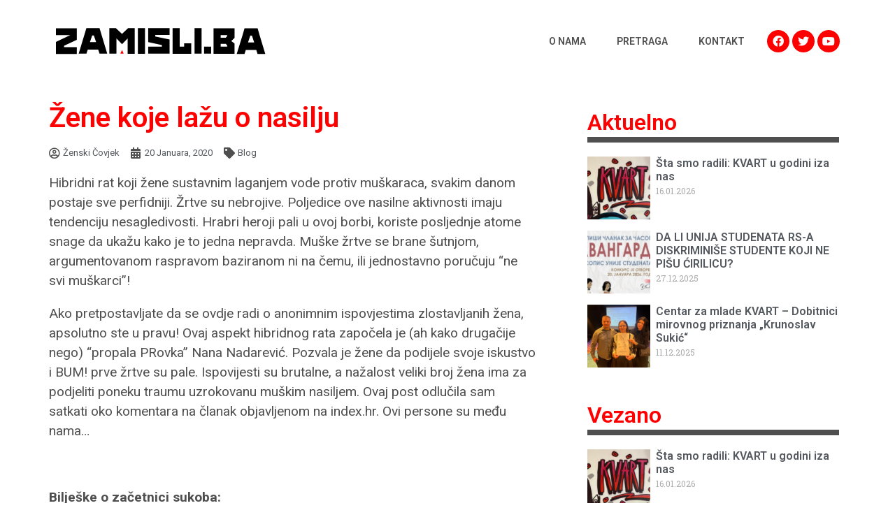

--- FILE ---
content_type: text/html; charset=UTF-8
request_url: https://zamisli.ba/zene-koje-lazu-o-nasilju/
body_size: 18981
content:
<!doctype html>
<html lang="bs-BA">
<head>
	<meta charset="UTF-8">
	<meta name="viewport" content="width=device-width, initial-scale=1">
	<link rel="profile" href="https://gmpg.org/xfn/11">
	<meta name='robots' content='index, follow, max-image-preview:large, max-snippet:-1, max-video-preview:-1' />

	<!-- This site is optimized with the Yoast SEO plugin v21.9.1 - https://yoast.com/wordpress/plugins/seo/ -->
	<title>Žene koje lažu o nasilju - zamisli.ba</title><link rel="preload" as="style" href="https://fonts.googleapis.com/css?family=Roboto%3A100%2C100italic%2C200%2C200italic%2C300%2C300italic%2C400%2C400italic%2C500%2C500italic%2C600%2C600italic%2C700%2C700italic%2C800%2C800italic%2C900%2C900italic%7CRoboto%20Slab%3A100%2C100italic%2C200%2C200italic%2C300%2C300italic%2C400%2C400italic%2C500%2C500italic%2C600%2C600italic%2C700%2C700italic%2C800%2C800italic%2C900%2C900italic&#038;display=swap" /><link rel="stylesheet" href="https://fonts.googleapis.com/css?family=Roboto%3A100%2C100italic%2C200%2C200italic%2C300%2C300italic%2C400%2C400italic%2C500%2C500italic%2C600%2C600italic%2C700%2C700italic%2C800%2C800italic%2C900%2C900italic%7CRoboto%20Slab%3A100%2C100italic%2C200%2C200italic%2C300%2C300italic%2C400%2C400italic%2C500%2C500italic%2C600%2C600italic%2C700%2C700italic%2C800%2C800italic%2C900%2C900italic&#038;display=swap" media="print" onload="this.media='all'" /><noscript><link rel="stylesheet" href="https://fonts.googleapis.com/css?family=Roboto%3A100%2C100italic%2C200%2C200italic%2C300%2C300italic%2C400%2C400italic%2C500%2C500italic%2C600%2C600italic%2C700%2C700italic%2C800%2C800italic%2C900%2C900italic%7CRoboto%20Slab%3A100%2C100italic%2C200%2C200italic%2C300%2C300italic%2C400%2C400italic%2C500%2C500italic%2C600%2C600italic%2C700%2C700italic%2C800%2C800italic%2C900%2C900italic&#038;display=swap" /></noscript>
	<link rel="canonical" href="https://zamisli.ba/zene-koje-lazu-o-nasilju/" />
	<meta property="og:locale" content="bs_BA" />
	<meta property="og:type" content="article" />
	<meta property="og:title" content="Žene koje lažu o nasilju - zamisli.ba" />
	<meta property="og:description" content="Hibridni rat koji žene sustavnim laganjem vode protiv muškaraca, svakim danom postaje sve perfidniji. Žrtve su nebrojive. Poljedice ove nasilne aktivnosti imaju tendenciju nesagledivosti. Hrabri heroji pali u ovoj borbi, koriste posljednje atome snage da ukažu kako je to jedna nepravda. Muške žrtve se brane šutnjom, argumentovanom raspravom baziranom ni na čemu, ili jednostavno poručuju [&hellip;]" />
	<meta property="og:url" content="https://zamisli.ba/zene-koje-lazu-o-nasilju/" />
	<meta property="og:site_name" content="zamisli.ba" />
	<meta property="article:published_time" content="2020-01-20T16:04:30+00:00" />
	<meta property="article:modified_time" content="2020-01-20T16:06:09+00:00" />
	<meta property="og:image" content="https://zamisli.ba/app/uploads/2020/01/800px-japanese_womens_magazine_mademoiselle_vol-1_january_1960.jpg" />
	<meta property="og:image:width" content="800" />
	<meta property="og:image:height" content="1154" />
	<meta property="og:image:type" content="image/jpeg" />
	<meta name="author" content="zamisli.ba" />
	<meta name="twitter:card" content="summary_large_image" />
	<script type="application/ld+json" class="yoast-schema-graph">{"@context":"https://schema.org","@graph":[{"@type":"Article","@id":"https://zamisli.ba/zene-koje-lazu-o-nasilju/#article","isPartOf":{"@id":"https://zamisli.ba/zene-koje-lazu-o-nasilju/"},"author":{"name":"zamisli.ba","@id":"https://zamisli.ba/#/schema/person/5b9b9ef2a1269f369cf84ca7abd1de32"},"headline":"Žene koje lažu o nasilju","datePublished":"2020-01-20T16:04:30+00:00","dateModified":"2020-01-20T16:06:09+00:00","mainEntityOfPage":{"@id":"https://zamisli.ba/zene-koje-lazu-o-nasilju/"},"wordCount":526,"commentCount":0,"publisher":{"@id":"https://zamisli.ba/#organization"},"image":{"@id":"https://zamisli.ba/zene-koje-lazu-o-nasilju/#primaryimage"},"thumbnailUrl":"https://zamisli.ba/app/uploads/2020/01/800px-japanese_womens_magazine_mademoiselle_vol-1_january_1960.jpg","articleSection":["Blog"],"inLanguage":"bs-BA","potentialAction":[{"@type":"CommentAction","name":"Comment","target":["https://zamisli.ba/zene-koje-lazu-o-nasilju/#respond"]}]},{"@type":"WebPage","@id":"https://zamisli.ba/zene-koje-lazu-o-nasilju/","url":"https://zamisli.ba/zene-koje-lazu-o-nasilju/","name":"Žene koje lažu o nasilju - zamisli.ba","isPartOf":{"@id":"https://zamisli.ba/#website"},"primaryImageOfPage":{"@id":"https://zamisli.ba/zene-koje-lazu-o-nasilju/#primaryimage"},"image":{"@id":"https://zamisli.ba/zene-koje-lazu-o-nasilju/#primaryimage"},"thumbnailUrl":"https://zamisli.ba/app/uploads/2020/01/800px-japanese_womens_magazine_mademoiselle_vol-1_january_1960.jpg","datePublished":"2020-01-20T16:04:30+00:00","dateModified":"2020-01-20T16:06:09+00:00","breadcrumb":{"@id":"https://zamisli.ba/zene-koje-lazu-o-nasilju/#breadcrumb"},"inLanguage":"bs-BA","potentialAction":[{"@type":"ReadAction","target":["https://zamisli.ba/zene-koje-lazu-o-nasilju/"]}]},{"@type":"ImageObject","inLanguage":"bs-BA","@id":"https://zamisli.ba/zene-koje-lazu-o-nasilju/#primaryimage","url":"https://zamisli.ba/app/uploads/2020/01/800px-japanese_womens_magazine_mademoiselle_vol-1_january_1960.jpg","contentUrl":"https://zamisli.ba/app/uploads/2020/01/800px-japanese_womens_magazine_mademoiselle_vol-1_january_1960.jpg","width":800,"height":1154},{"@type":"BreadcrumbList","@id":"https://zamisli.ba/zene-koje-lazu-o-nasilju/#breadcrumb","itemListElement":[{"@type":"ListItem","position":1,"name":"Home","item":"https://zamisli.ba/"},{"@type":"ListItem","position":2,"name":"Žene koje lažu o nasilju"}]},{"@type":"WebSite","@id":"https://zamisli.ba/#website","url":"https://zamisli.ba/","name":"zamisli.ba","description":"","publisher":{"@id":"https://zamisli.ba/#organization"},"potentialAction":[{"@type":"SearchAction","target":{"@type":"EntryPoint","urlTemplate":"https://zamisli.ba/?s={search_term_string}"},"query-input":"required name=search_term_string"}],"inLanguage":"bs-BA"},{"@type":"Organization","@id":"https://zamisli.ba/#organization","name":"zamisli.ba","url":"https://zamisli.ba/","logo":{"@type":"ImageObject","inLanguage":"bs-BA","@id":"https://zamisli.ba/#/schema/logo/image/","url":"https://zamisli.ba/app/uploads/2022/10/logo.svg","contentUrl":"https://zamisli.ba/app/uploads/2022/10/logo.svg","width":557,"height":68,"caption":"zamisli.ba"},"image":{"@id":"https://zamisli.ba/#/schema/logo/image/"}},{"@type":"Person","@id":"https://zamisli.ba/#/schema/person/5b9b9ef2a1269f369cf84ca7abd1de32","name":"zamisli.ba","image":{"@type":"ImageObject","inLanguage":"bs-BA","@id":"https://zamisli.ba/#/schema/person/image/","url":"https://secure.gravatar.com/avatar/fc406629446cce49d32226da1b586506?s=96&d=mm&r=g","contentUrl":"https://secure.gravatar.com/avatar/fc406629446cce49d32226da1b586506?s=96&d=mm&r=g","caption":"zamisli.ba"},"url":"https://zamisli.ba/author/zamisli-ba/"}]}</script>
	<!-- / Yoast SEO plugin. -->


<link href='https://fonts.gstatic.com' crossorigin rel='preconnect' />
<link rel="alternate" type="application/rss+xml" title="zamisli.ba &raquo; novosti" href="https://zamisli.ba/feed/" />
<link rel="alternate" type="application/rss+xml" title="zamisli.ba &raquo;  novosti o komentarima" href="https://zamisli.ba/comments/feed/" />
<link rel="alternate" type="application/rss+xml" title="zamisli.ba &raquo; Žene koje lažu o nasilju novosti o komentarima" href="https://zamisli.ba/zene-koje-lazu-o-nasilju/feed/" />
		<!-- This site uses the Google Analytics by MonsterInsights plugin v8.23.1 - Using Analytics tracking - https://www.monsterinsights.com/ -->
							<script src="//www.googletagmanager.com/gtag/js?id=G-R7XGNT6F7G"  data-cfasync="false" data-wpfc-render="false" async></script>
			<script data-cfasync="false" data-wpfc-render="false">
				var mi_version = '8.23.1';
				var mi_track_user = true;
				var mi_no_track_reason = '';
				
								var disableStrs = [
										'ga-disable-G-R7XGNT6F7G',
									];

				/* Function to detect opted out users */
				function __gtagTrackerIsOptedOut() {
					for (var index = 0; index < disableStrs.length; index++) {
						if (document.cookie.indexOf(disableStrs[index] + '=true') > -1) {
							return true;
						}
					}

					return false;
				}

				/* Disable tracking if the opt-out cookie exists. */
				if (__gtagTrackerIsOptedOut()) {
					for (var index = 0; index < disableStrs.length; index++) {
						window[disableStrs[index]] = true;
					}
				}

				/* Opt-out function */
				function __gtagTrackerOptout() {
					for (var index = 0; index < disableStrs.length; index++) {
						document.cookie = disableStrs[index] + '=true; expires=Thu, 31 Dec 2099 23:59:59 UTC; path=/';
						window[disableStrs[index]] = true;
					}
				}

				if ('undefined' === typeof gaOptout) {
					function gaOptout() {
						__gtagTrackerOptout();
					}
				}
								window.dataLayer = window.dataLayer || [];

				window.MonsterInsightsDualTracker = {
					helpers: {},
					trackers: {},
				};
				if (mi_track_user) {
					function __gtagDataLayer() {
						dataLayer.push(arguments);
					}

					function __gtagTracker(type, name, parameters) {
						if (!parameters) {
							parameters = {};
						}

						if (parameters.send_to) {
							__gtagDataLayer.apply(null, arguments);
							return;
						}

						if (type === 'event') {
														parameters.send_to = monsterinsights_frontend.v4_id;
							var hookName = name;
							if (typeof parameters['event_category'] !== 'undefined') {
								hookName = parameters['event_category'] + ':' + name;
							}

							if (typeof MonsterInsightsDualTracker.trackers[hookName] !== 'undefined') {
								MonsterInsightsDualTracker.trackers[hookName](parameters);
							} else {
								__gtagDataLayer('event', name, parameters);
							}
							
						} else {
							__gtagDataLayer.apply(null, arguments);
						}
					}

					__gtagTracker('js', new Date());
					__gtagTracker('set', {
						'developer_id.dZGIzZG': true,
											});
										__gtagTracker('config', 'G-R7XGNT6F7G', {"forceSSL":"true"} );
															window.gtag = __gtagTracker;										(function () {
						/* https://developers.google.com/analytics/devguides/collection/analyticsjs/ */
						/* ga and __gaTracker compatibility shim. */
						var noopfn = function () {
							return null;
						};
						var newtracker = function () {
							return new Tracker();
						};
						var Tracker = function () {
							return null;
						};
						var p = Tracker.prototype;
						p.get = noopfn;
						p.set = noopfn;
						p.send = function () {
							var args = Array.prototype.slice.call(arguments);
							args.unshift('send');
							__gaTracker.apply(null, args);
						};
						var __gaTracker = function () {
							var len = arguments.length;
							if (len === 0) {
								return;
							}
							var f = arguments[len - 1];
							if (typeof f !== 'object' || f === null || typeof f.hitCallback !== 'function') {
								if ('send' === arguments[0]) {
									var hitConverted, hitObject = false, action;
									if ('event' === arguments[1]) {
										if ('undefined' !== typeof arguments[3]) {
											hitObject = {
												'eventAction': arguments[3],
												'eventCategory': arguments[2],
												'eventLabel': arguments[4],
												'value': arguments[5] ? arguments[5] : 1,
											}
										}
									}
									if ('pageview' === arguments[1]) {
										if ('undefined' !== typeof arguments[2]) {
											hitObject = {
												'eventAction': 'page_view',
												'page_path': arguments[2],
											}
										}
									}
									if (typeof arguments[2] === 'object') {
										hitObject = arguments[2];
									}
									if (typeof arguments[5] === 'object') {
										Object.assign(hitObject, arguments[5]);
									}
									if ('undefined' !== typeof arguments[1].hitType) {
										hitObject = arguments[1];
										if ('pageview' === hitObject.hitType) {
											hitObject.eventAction = 'page_view';
										}
									}
									if (hitObject) {
										action = 'timing' === arguments[1].hitType ? 'timing_complete' : hitObject.eventAction;
										hitConverted = mapArgs(hitObject);
										__gtagTracker('event', action, hitConverted);
									}
								}
								return;
							}

							function mapArgs(args) {
								var arg, hit = {};
								var gaMap = {
									'eventCategory': 'event_category',
									'eventAction': 'event_action',
									'eventLabel': 'event_label',
									'eventValue': 'event_value',
									'nonInteraction': 'non_interaction',
									'timingCategory': 'event_category',
									'timingVar': 'name',
									'timingValue': 'value',
									'timingLabel': 'event_label',
									'page': 'page_path',
									'location': 'page_location',
									'title': 'page_title',
									'referrer' : 'page_referrer',
								};
								for (arg in args) {
																		if (!(!args.hasOwnProperty(arg) || !gaMap.hasOwnProperty(arg))) {
										hit[gaMap[arg]] = args[arg];
									} else {
										hit[arg] = args[arg];
									}
								}
								return hit;
							}

							try {
								f.hitCallback();
							} catch (ex) {
							}
						};
						__gaTracker.create = newtracker;
						__gaTracker.getByName = newtracker;
						__gaTracker.getAll = function () {
							return [];
						};
						__gaTracker.remove = noopfn;
						__gaTracker.loaded = true;
						window['__gaTracker'] = __gaTracker;
					})();
									} else {
										console.log("");
					(function () {
						function __gtagTracker() {
							return null;
						}

						window['__gtagTracker'] = __gtagTracker;
						window['gtag'] = __gtagTracker;
					})();
									}
			</script>
				<!-- / Google Analytics by MonsterInsights -->
		<style id='wp-emoji-styles-inline-css'>

	img.wp-smiley, img.emoji {
		display: inline !important;
		border: none !important;
		box-shadow: none !important;
		height: 1em !important;
		width: 1em !important;
		margin: 0 0.07em !important;
		vertical-align: -0.1em !important;
		background: none !important;
		padding: 0 !important;
	}
</style>
<link rel='stylesheet' id='wp-block-library-css' href='https://zamisli.ba/wp/wp-includes/css/dist/block-library/style.min.css?ver=6.4.3' media='all' />
<link rel='stylesheet' id='jet-engine-frontend-css' href='https://zamisli.ba/app/plugins/jet-engine/assets/css/frontend.css?ver=3.3.5' media='all' />
<style id='classic-theme-styles-inline-css'>
/*! This file is auto-generated */
.wp-block-button__link{color:#fff;background-color:#32373c;border-radius:9999px;box-shadow:none;text-decoration:none;padding:calc(.667em + 2px) calc(1.333em + 2px);font-size:1.125em}.wp-block-file__button{background:#32373c;color:#fff;text-decoration:none}
</style>
<style id='global-styles-inline-css'>
body{--wp--preset--color--black: #000000;--wp--preset--color--cyan-bluish-gray: #abb8c3;--wp--preset--color--white: #ffffff;--wp--preset--color--pale-pink: #f78da7;--wp--preset--color--vivid-red: #cf2e2e;--wp--preset--color--luminous-vivid-orange: #ff6900;--wp--preset--color--luminous-vivid-amber: #fcb900;--wp--preset--color--light-green-cyan: #7bdcb5;--wp--preset--color--vivid-green-cyan: #00d084;--wp--preset--color--pale-cyan-blue: #8ed1fc;--wp--preset--color--vivid-cyan-blue: #0693e3;--wp--preset--color--vivid-purple: #9b51e0;--wp--preset--gradient--vivid-cyan-blue-to-vivid-purple: linear-gradient(135deg,rgba(6,147,227,1) 0%,rgb(155,81,224) 100%);--wp--preset--gradient--light-green-cyan-to-vivid-green-cyan: linear-gradient(135deg,rgb(122,220,180) 0%,rgb(0,208,130) 100%);--wp--preset--gradient--luminous-vivid-amber-to-luminous-vivid-orange: linear-gradient(135deg,rgba(252,185,0,1) 0%,rgba(255,105,0,1) 100%);--wp--preset--gradient--luminous-vivid-orange-to-vivid-red: linear-gradient(135deg,rgba(255,105,0,1) 0%,rgb(207,46,46) 100%);--wp--preset--gradient--very-light-gray-to-cyan-bluish-gray: linear-gradient(135deg,rgb(238,238,238) 0%,rgb(169,184,195) 100%);--wp--preset--gradient--cool-to-warm-spectrum: linear-gradient(135deg,rgb(74,234,220) 0%,rgb(151,120,209) 20%,rgb(207,42,186) 40%,rgb(238,44,130) 60%,rgb(251,105,98) 80%,rgb(254,248,76) 100%);--wp--preset--gradient--blush-light-purple: linear-gradient(135deg,rgb(255,206,236) 0%,rgb(152,150,240) 100%);--wp--preset--gradient--blush-bordeaux: linear-gradient(135deg,rgb(254,205,165) 0%,rgb(254,45,45) 50%,rgb(107,0,62) 100%);--wp--preset--gradient--luminous-dusk: linear-gradient(135deg,rgb(255,203,112) 0%,rgb(199,81,192) 50%,rgb(65,88,208) 100%);--wp--preset--gradient--pale-ocean: linear-gradient(135deg,rgb(255,245,203) 0%,rgb(182,227,212) 50%,rgb(51,167,181) 100%);--wp--preset--gradient--electric-grass: linear-gradient(135deg,rgb(202,248,128) 0%,rgb(113,206,126) 100%);--wp--preset--gradient--midnight: linear-gradient(135deg,rgb(2,3,129) 0%,rgb(40,116,252) 100%);--wp--preset--font-size--small: 13px;--wp--preset--font-size--medium: 20px;--wp--preset--font-size--large: 36px;--wp--preset--font-size--x-large: 42px;--wp--preset--spacing--20: 0.44rem;--wp--preset--spacing--30: 0.67rem;--wp--preset--spacing--40: 1rem;--wp--preset--spacing--50: 1.5rem;--wp--preset--spacing--60: 2.25rem;--wp--preset--spacing--70: 3.38rem;--wp--preset--spacing--80: 5.06rem;--wp--preset--shadow--natural: 6px 6px 9px rgba(0, 0, 0, 0.2);--wp--preset--shadow--deep: 12px 12px 50px rgba(0, 0, 0, 0.4);--wp--preset--shadow--sharp: 6px 6px 0px rgba(0, 0, 0, 0.2);--wp--preset--shadow--outlined: 6px 6px 0px -3px rgba(255, 255, 255, 1), 6px 6px rgba(0, 0, 0, 1);--wp--preset--shadow--crisp: 6px 6px 0px rgba(0, 0, 0, 1);}:where(.is-layout-flex){gap: 0.5em;}:where(.is-layout-grid){gap: 0.5em;}body .is-layout-flow > .alignleft{float: left;margin-inline-start: 0;margin-inline-end: 2em;}body .is-layout-flow > .alignright{float: right;margin-inline-start: 2em;margin-inline-end: 0;}body .is-layout-flow > .aligncenter{margin-left: auto !important;margin-right: auto !important;}body .is-layout-constrained > .alignleft{float: left;margin-inline-start: 0;margin-inline-end: 2em;}body .is-layout-constrained > .alignright{float: right;margin-inline-start: 2em;margin-inline-end: 0;}body .is-layout-constrained > .aligncenter{margin-left: auto !important;margin-right: auto !important;}body .is-layout-constrained > :where(:not(.alignleft):not(.alignright):not(.alignfull)){max-width: var(--wp--style--global--content-size);margin-left: auto !important;margin-right: auto !important;}body .is-layout-constrained > .alignwide{max-width: var(--wp--style--global--wide-size);}body .is-layout-flex{display: flex;}body .is-layout-flex{flex-wrap: wrap;align-items: center;}body .is-layout-flex > *{margin: 0;}body .is-layout-grid{display: grid;}body .is-layout-grid > *{margin: 0;}:where(.wp-block-columns.is-layout-flex){gap: 2em;}:where(.wp-block-columns.is-layout-grid){gap: 2em;}:where(.wp-block-post-template.is-layout-flex){gap: 1.25em;}:where(.wp-block-post-template.is-layout-grid){gap: 1.25em;}.has-black-color{color: var(--wp--preset--color--black) !important;}.has-cyan-bluish-gray-color{color: var(--wp--preset--color--cyan-bluish-gray) !important;}.has-white-color{color: var(--wp--preset--color--white) !important;}.has-pale-pink-color{color: var(--wp--preset--color--pale-pink) !important;}.has-vivid-red-color{color: var(--wp--preset--color--vivid-red) !important;}.has-luminous-vivid-orange-color{color: var(--wp--preset--color--luminous-vivid-orange) !important;}.has-luminous-vivid-amber-color{color: var(--wp--preset--color--luminous-vivid-amber) !important;}.has-light-green-cyan-color{color: var(--wp--preset--color--light-green-cyan) !important;}.has-vivid-green-cyan-color{color: var(--wp--preset--color--vivid-green-cyan) !important;}.has-pale-cyan-blue-color{color: var(--wp--preset--color--pale-cyan-blue) !important;}.has-vivid-cyan-blue-color{color: var(--wp--preset--color--vivid-cyan-blue) !important;}.has-vivid-purple-color{color: var(--wp--preset--color--vivid-purple) !important;}.has-black-background-color{background-color: var(--wp--preset--color--black) !important;}.has-cyan-bluish-gray-background-color{background-color: var(--wp--preset--color--cyan-bluish-gray) !important;}.has-white-background-color{background-color: var(--wp--preset--color--white) !important;}.has-pale-pink-background-color{background-color: var(--wp--preset--color--pale-pink) !important;}.has-vivid-red-background-color{background-color: var(--wp--preset--color--vivid-red) !important;}.has-luminous-vivid-orange-background-color{background-color: var(--wp--preset--color--luminous-vivid-orange) !important;}.has-luminous-vivid-amber-background-color{background-color: var(--wp--preset--color--luminous-vivid-amber) !important;}.has-light-green-cyan-background-color{background-color: var(--wp--preset--color--light-green-cyan) !important;}.has-vivid-green-cyan-background-color{background-color: var(--wp--preset--color--vivid-green-cyan) !important;}.has-pale-cyan-blue-background-color{background-color: var(--wp--preset--color--pale-cyan-blue) !important;}.has-vivid-cyan-blue-background-color{background-color: var(--wp--preset--color--vivid-cyan-blue) !important;}.has-vivid-purple-background-color{background-color: var(--wp--preset--color--vivid-purple) !important;}.has-black-border-color{border-color: var(--wp--preset--color--black) !important;}.has-cyan-bluish-gray-border-color{border-color: var(--wp--preset--color--cyan-bluish-gray) !important;}.has-white-border-color{border-color: var(--wp--preset--color--white) !important;}.has-pale-pink-border-color{border-color: var(--wp--preset--color--pale-pink) !important;}.has-vivid-red-border-color{border-color: var(--wp--preset--color--vivid-red) !important;}.has-luminous-vivid-orange-border-color{border-color: var(--wp--preset--color--luminous-vivid-orange) !important;}.has-luminous-vivid-amber-border-color{border-color: var(--wp--preset--color--luminous-vivid-amber) !important;}.has-light-green-cyan-border-color{border-color: var(--wp--preset--color--light-green-cyan) !important;}.has-vivid-green-cyan-border-color{border-color: var(--wp--preset--color--vivid-green-cyan) !important;}.has-pale-cyan-blue-border-color{border-color: var(--wp--preset--color--pale-cyan-blue) !important;}.has-vivid-cyan-blue-border-color{border-color: var(--wp--preset--color--vivid-cyan-blue) !important;}.has-vivid-purple-border-color{border-color: var(--wp--preset--color--vivid-purple) !important;}.has-vivid-cyan-blue-to-vivid-purple-gradient-background{background: var(--wp--preset--gradient--vivid-cyan-blue-to-vivid-purple) !important;}.has-light-green-cyan-to-vivid-green-cyan-gradient-background{background: var(--wp--preset--gradient--light-green-cyan-to-vivid-green-cyan) !important;}.has-luminous-vivid-amber-to-luminous-vivid-orange-gradient-background{background: var(--wp--preset--gradient--luminous-vivid-amber-to-luminous-vivid-orange) !important;}.has-luminous-vivid-orange-to-vivid-red-gradient-background{background: var(--wp--preset--gradient--luminous-vivid-orange-to-vivid-red) !important;}.has-very-light-gray-to-cyan-bluish-gray-gradient-background{background: var(--wp--preset--gradient--very-light-gray-to-cyan-bluish-gray) !important;}.has-cool-to-warm-spectrum-gradient-background{background: var(--wp--preset--gradient--cool-to-warm-spectrum) !important;}.has-blush-light-purple-gradient-background{background: var(--wp--preset--gradient--blush-light-purple) !important;}.has-blush-bordeaux-gradient-background{background: var(--wp--preset--gradient--blush-bordeaux) !important;}.has-luminous-dusk-gradient-background{background: var(--wp--preset--gradient--luminous-dusk) !important;}.has-pale-ocean-gradient-background{background: var(--wp--preset--gradient--pale-ocean) !important;}.has-electric-grass-gradient-background{background: var(--wp--preset--gradient--electric-grass) !important;}.has-midnight-gradient-background{background: var(--wp--preset--gradient--midnight) !important;}.has-small-font-size{font-size: var(--wp--preset--font-size--small) !important;}.has-medium-font-size{font-size: var(--wp--preset--font-size--medium) !important;}.has-large-font-size{font-size: var(--wp--preset--font-size--large) !important;}.has-x-large-font-size{font-size: var(--wp--preset--font-size--x-large) !important;}
.wp-block-navigation a:where(:not(.wp-element-button)){color: inherit;}
:where(.wp-block-post-template.is-layout-flex){gap: 1.25em;}:where(.wp-block-post-template.is-layout-grid){gap: 1.25em;}
:where(.wp-block-columns.is-layout-flex){gap: 2em;}:where(.wp-block-columns.is-layout-grid){gap: 2em;}
.wp-block-pullquote{font-size: 1.5em;line-height: 1.6;}
</style>
<link rel='stylesheet' id='hello-elementor-theme-style-css' href='https://zamisli.ba/app/themes/hello-elementor/theme.min.css?ver=3.0.1' media='all' />
<link rel='stylesheet' id='hello-elementor-child-style-css' href='https://zamisli.ba/app/themes/hello-theme-child/style.css?ver=1.0.0' media='all' />
<link rel='stylesheet' id='hello-elementor-css' href='https://zamisli.ba/app/themes/hello-elementor/style.min.css?ver=3.0.1' media='all' />
<link rel='stylesheet' id='hello-elementor-header-footer-css' href='https://zamisli.ba/app/themes/hello-elementor/header-footer.min.css?ver=3.0.1' media='all' />
<link rel='stylesheet' id='elementor-frontend-css' href='https://zamisli.ba/app/plugins/elementor/assets/css/frontend-lite.min.css?ver=3.19.0' media='all' />
<link rel='stylesheet' id='elementor-post-5946-css' href='https://zamisli.ba/app/uploads/elementor/css/post-5946.css?ver=1707082603' media='all' />
<link rel='stylesheet' id='elementor-icons-css' href='https://zamisli.ba/app/plugins/elementor/assets/lib/eicons/css/elementor-icons.min.css?ver=5.27.0' media='all' />
<link rel='stylesheet' id='swiper-css' href='https://zamisli.ba/app/plugins/elementor/assets/lib/swiper/css/swiper.min.css?ver=5.3.6' media='all' />
<link rel='stylesheet' id='elementor-pro-css' href='https://zamisli.ba/app/plugins/elementor-pro/assets/css/frontend-lite.min.css?ver=3.19.0' media='all' />
<link rel='stylesheet' id='elementor-global-css' href='https://zamisli.ba/app/uploads/elementor/css/global.css?ver=1707082608' media='all' />
<link rel='stylesheet' id='elementor-post-5971-css' href='https://zamisli.ba/app/uploads/elementor/css/post-5971.css?ver=1707082609' media='all' />
<link rel='stylesheet' id='elementor-post-5953-css' href='https://zamisli.ba/app/uploads/elementor/css/post-5953.css?ver=1707082609' media='all' />
<link rel='stylesheet' id='elementor-post-6012-css' href='https://zamisli.ba/app/uploads/elementor/css/post-6012.css?ver=1707082644' media='all' />

<link rel='stylesheet' id='elementor-icons-shared-0-css' href='https://zamisli.ba/app/plugins/elementor/assets/lib/font-awesome/css/fontawesome.min.css?ver=5.15.3' media='all' />
<link rel='stylesheet' id='elementor-icons-fa-solid-css' href='https://zamisli.ba/app/plugins/elementor/assets/lib/font-awesome/css/solid.min.css?ver=5.15.3' media='all' />
<link rel='stylesheet' id='elementor-icons-fa-brands-css' href='https://zamisli.ba/app/plugins/elementor/assets/lib/font-awesome/css/brands.min.css?ver=5.15.3' media='all' />
<link rel='stylesheet' id='elementor-icons-fa-regular-css' href='https://zamisli.ba/app/plugins/elementor/assets/lib/font-awesome/css/regular.min.css?ver=5.15.3' media='all' />
<link rel="preconnect" href="https://fonts.gstatic.com/" crossorigin><script src="https://zamisli.ba/app/plugins/google-analytics-for-wordpress/assets/js/frontend-gtag.min.js?ver=8.23.1" id="monsterinsights-frontend-script-js"></script>
<script data-cfasync="false" data-wpfc-render="false" id='monsterinsights-frontend-script-js-extra'>var monsterinsights_frontend = {"js_events_tracking":"true","download_extensions":"doc,pdf,ppt,zip,xls,docx,pptx,xlsx","inbound_paths":"[]","home_url":"https:\/\/zamisli.ba","hash_tracking":"false","v4_id":"G-R7XGNT6F7G"};</script>
<link rel="https://api.w.org/" href="https://zamisli.ba/wp-json/" /><link rel="alternate" type="application/json" href="https://zamisli.ba/wp-json/wp/v2/posts/4646" /><link rel="EditURI" type="application/rsd+xml" title="RSD" href="https://zamisli.ba/wp/xmlrpc.php?rsd" />
<meta name="generator" content="WordPress 6.4.3" />
<link rel='shortlink' href='https://zamisli.ba/?p=4646' />
<link rel="alternate" type="application/json+oembed" href="https://zamisli.ba/wp-json/oembed/1.0/embed?url=https%3A%2F%2Fzamisli.ba%2Fzene-koje-lazu-o-nasilju%2F" />
<link rel="alternate" type="text/xml+oembed" href="https://zamisli.ba/wp-json/oembed/1.0/embed?url=https%3A%2F%2Fzamisli.ba%2Fzene-koje-lazu-o-nasilju%2F&#038;format=xml" />
<meta name="generator" content="Elementor 3.19.0; features: e_optimized_assets_loading, e_optimized_css_loading, additional_custom_breakpoints, block_editor_assets_optimize, e_image_loading_optimization; settings: css_print_method-external, google_font-enabled, font_display-auto">
<meta property="fb:app_id" content="378313759169458" /></head>
<body class="post-template-default single single-post postid-4646 single-format-standard wp-custom-logo elementor-default elementor-kit-5946 elementor-page-6012">


<a class="skip-link screen-reader-text" href="#content">Skip to content</a>

		<div data-elementor-type="header" data-elementor-id="5971" class="elementor elementor-5971 elementor-location-header" data-elementor-post-type="elementor_library">
					<section class="elementor-section elementor-top-section elementor-element elementor-element-1382660d elementor-section-boxed elementor-section-height-default elementor-section-height-default" data-id="1382660d" data-element_type="section" data-settings="{&quot;background_background&quot;:&quot;classic&quot;}">
						<div class="elementor-container elementor-column-gap-no">
					<div class="elementor-column elementor-col-33 elementor-top-column elementor-element elementor-element-7f21fd2e" data-id="7f21fd2e" data-element_type="column">
			<div class="elementor-widget-wrap elementor-element-populated">
						<div class="elementor-element elementor-element-14f54bb4 elementor-widget elementor-widget-theme-site-logo elementor-widget-image" data-id="14f54bb4" data-element_type="widget" data-widget_type="theme-site-logo.default">
				<div class="elementor-widget-container">
			<style>/*! elementor - v3.19.0 - 29-01-2024 */
.elementor-widget-image{text-align:center}.elementor-widget-image a{display:inline-block}.elementor-widget-image a img[src$=".svg"]{width:48px}.elementor-widget-image img{vertical-align:middle;display:inline-block}</style>						<a href="https://zamisli.ba">
			<img width="557" height="68" src="https://zamisli.ba/app/uploads/2022/10/logo.svg" class="attachment-full size-full wp-image-5997" alt="" />				</a>
									</div>
				</div>
					</div>
		</div>
				<div class="elementor-column elementor-col-33 elementor-top-column elementor-element elementor-element-71e952ea" data-id="71e952ea" data-element_type="column">
			<div class="elementor-widget-wrap elementor-element-populated">
						<div class="elementor-element elementor-element-1431b284 elementor-nav-menu__align-justify elementor-nav-menu--dropdown-none elementor-widget elementor-widget-nav-menu" data-id="1431b284" data-element_type="widget" data-settings="{&quot;layout&quot;:&quot;horizontal&quot;,&quot;submenu_icon&quot;:{&quot;value&quot;:&quot;&lt;i class=\&quot;fas fa-caret-down\&quot;&gt;&lt;\/i&gt;&quot;,&quot;library&quot;:&quot;fa-solid&quot;}}" data-widget_type="nav-menu.default">
				<div class="elementor-widget-container">
			<link rel="stylesheet" href="https://zamisli.ba/app/plugins/elementor-pro/assets/css/widget-nav-menu.min.css">			<nav class="elementor-nav-menu--main elementor-nav-menu__container elementor-nav-menu--layout-horizontal e--pointer-none">
				<ul id="menu-1-1431b284" class="elementor-nav-menu"><li class="menu-item menu-item-type-post_type menu-item-object-page menu-item-93"><a href="https://zamisli.ba/o-nama/" class="elementor-item">O nama</a></li>
<li class="menu-item menu-item-type-post_type menu-item-object-page menu-item-6069"><a href="https://zamisli.ba/pretraga/" class="elementor-item">Pretraga</a></li>
<li class="menu-item menu-item-type-post_type menu-item-object-page menu-item-5973"><a href="https://zamisli.ba/kontakt/" class="elementor-item">Kontakt</a></li>
</ul>			</nav>
						<nav class="elementor-nav-menu--dropdown elementor-nav-menu__container" aria-hidden="true">
				<ul id="menu-2-1431b284" class="elementor-nav-menu"><li class="menu-item menu-item-type-post_type menu-item-object-page menu-item-93"><a href="https://zamisli.ba/o-nama/" class="elementor-item" tabindex="-1">O nama</a></li>
<li class="menu-item menu-item-type-post_type menu-item-object-page menu-item-6069"><a href="https://zamisli.ba/pretraga/" class="elementor-item" tabindex="-1">Pretraga</a></li>
<li class="menu-item menu-item-type-post_type menu-item-object-page menu-item-5973"><a href="https://zamisli.ba/kontakt/" class="elementor-item" tabindex="-1">Kontakt</a></li>
</ul>			</nav>
				</div>
				</div>
					</div>
		</div>
				<div class="elementor-column elementor-col-33 elementor-top-column elementor-element elementor-element-638dfed" data-id="638dfed" data-element_type="column">
			<div class="elementor-widget-wrap elementor-element-populated">
						<div class="elementor-element elementor-element-4a40102 elementor-shape-circle elementor-grid-3 e-grid-align-right e-grid-align-mobile-center elementor-widget elementor-widget-social-icons" data-id="4a40102" data-element_type="widget" data-widget_type="social-icons.default">
				<div class="elementor-widget-container">
			<style>/*! elementor - v3.19.0 - 29-01-2024 */
.elementor-widget-social-icons.elementor-grid-0 .elementor-widget-container,.elementor-widget-social-icons.elementor-grid-mobile-0 .elementor-widget-container,.elementor-widget-social-icons.elementor-grid-tablet-0 .elementor-widget-container{line-height:1;font-size:0}.elementor-widget-social-icons:not(.elementor-grid-0):not(.elementor-grid-tablet-0):not(.elementor-grid-mobile-0) .elementor-grid{display:inline-grid}.elementor-widget-social-icons .elementor-grid{grid-column-gap:var(--grid-column-gap,5px);grid-row-gap:var(--grid-row-gap,5px);grid-template-columns:var(--grid-template-columns);justify-content:var(--justify-content,center);justify-items:var(--justify-content,center)}.elementor-icon.elementor-social-icon{font-size:var(--icon-size,25px);line-height:var(--icon-size,25px);width:calc(var(--icon-size, 25px) + 2 * var(--icon-padding, .5em));height:calc(var(--icon-size, 25px) + 2 * var(--icon-padding, .5em))}.elementor-social-icon{--e-social-icon-icon-color:#fff;display:inline-flex;background-color:#69727d;align-items:center;justify-content:center;text-align:center;cursor:pointer}.elementor-social-icon i{color:var(--e-social-icon-icon-color)}.elementor-social-icon svg{fill:var(--e-social-icon-icon-color)}.elementor-social-icon:last-child{margin:0}.elementor-social-icon:hover{opacity:.9;color:#fff}.elementor-social-icon-android{background-color:#a4c639}.elementor-social-icon-apple{background-color:#999}.elementor-social-icon-behance{background-color:#1769ff}.elementor-social-icon-bitbucket{background-color:#205081}.elementor-social-icon-codepen{background-color:#000}.elementor-social-icon-delicious{background-color:#39f}.elementor-social-icon-deviantart{background-color:#05cc47}.elementor-social-icon-digg{background-color:#005be2}.elementor-social-icon-dribbble{background-color:#ea4c89}.elementor-social-icon-elementor{background-color:#d30c5c}.elementor-social-icon-envelope{background-color:#ea4335}.elementor-social-icon-facebook,.elementor-social-icon-facebook-f{background-color:#3b5998}.elementor-social-icon-flickr{background-color:#0063dc}.elementor-social-icon-foursquare{background-color:#2d5be3}.elementor-social-icon-free-code-camp,.elementor-social-icon-freecodecamp{background-color:#006400}.elementor-social-icon-github{background-color:#333}.elementor-social-icon-gitlab{background-color:#e24329}.elementor-social-icon-globe{background-color:#69727d}.elementor-social-icon-google-plus,.elementor-social-icon-google-plus-g{background-color:#dd4b39}.elementor-social-icon-houzz{background-color:#7ac142}.elementor-social-icon-instagram{background-color:#262626}.elementor-social-icon-jsfiddle{background-color:#487aa2}.elementor-social-icon-link{background-color:#818a91}.elementor-social-icon-linkedin,.elementor-social-icon-linkedin-in{background-color:#0077b5}.elementor-social-icon-medium{background-color:#00ab6b}.elementor-social-icon-meetup{background-color:#ec1c40}.elementor-social-icon-mixcloud{background-color:#273a4b}.elementor-social-icon-odnoklassniki{background-color:#f4731c}.elementor-social-icon-pinterest{background-color:#bd081c}.elementor-social-icon-product-hunt{background-color:#da552f}.elementor-social-icon-reddit{background-color:#ff4500}.elementor-social-icon-rss{background-color:#f26522}.elementor-social-icon-shopping-cart{background-color:#4caf50}.elementor-social-icon-skype{background-color:#00aff0}.elementor-social-icon-slideshare{background-color:#0077b5}.elementor-social-icon-snapchat{background-color:#fffc00}.elementor-social-icon-soundcloud{background-color:#f80}.elementor-social-icon-spotify{background-color:#2ebd59}.elementor-social-icon-stack-overflow{background-color:#fe7a15}.elementor-social-icon-steam{background-color:#00adee}.elementor-social-icon-stumbleupon{background-color:#eb4924}.elementor-social-icon-telegram{background-color:#2ca5e0}.elementor-social-icon-thumb-tack{background-color:#1aa1d8}.elementor-social-icon-tripadvisor{background-color:#589442}.elementor-social-icon-tumblr{background-color:#35465c}.elementor-social-icon-twitch{background-color:#6441a5}.elementor-social-icon-twitter{background-color:#1da1f2}.elementor-social-icon-viber{background-color:#665cac}.elementor-social-icon-vimeo{background-color:#1ab7ea}.elementor-social-icon-vk{background-color:#45668e}.elementor-social-icon-weibo{background-color:#dd2430}.elementor-social-icon-weixin{background-color:#31a918}.elementor-social-icon-whatsapp{background-color:#25d366}.elementor-social-icon-wordpress{background-color:#21759b}.elementor-social-icon-xing{background-color:#026466}.elementor-social-icon-yelp{background-color:#af0606}.elementor-social-icon-youtube{background-color:#cd201f}.elementor-social-icon-500px{background-color:#0099e5}.elementor-shape-rounded .elementor-icon.elementor-social-icon{border-radius:10%}.elementor-shape-circle .elementor-icon.elementor-social-icon{border-radius:50%}</style>		<div class="elementor-social-icons-wrapper elementor-grid">
							<span class="elementor-grid-item">
					<a class="elementor-icon elementor-social-icon elementor-social-icon-facebook elementor-repeater-item-2d524f6" href="https://www.facebook.com/zamisli.ba" target="_blank">
						<span class="elementor-screen-only">Facebook</span>
						<i class="fab fa-facebook"></i>					</a>
				</span>
							<span class="elementor-grid-item">
					<a class="elementor-icon elementor-social-icon elementor-social-icon-twitter elementor-repeater-item-0602ab0" href="https://twitter.com/zamisli_ba" target="_blank">
						<span class="elementor-screen-only">Twitter</span>
						<i class="fab fa-twitter"></i>					</a>
				</span>
							<span class="elementor-grid-item">
					<a class="elementor-icon elementor-social-icon elementor-social-icon-youtube elementor-repeater-item-108695a" href="https://www.youtube.com/channel/UCbv5ndcqRzXsXqDSiylvxRQ" target="_blank">
						<span class="elementor-screen-only">Youtube</span>
						<i class="fab fa-youtube"></i>					</a>
				</span>
					</div>
				</div>
				</div>
					</div>
		</div>
					</div>
		</section>
				</div>
				<div data-elementor-type="single-post" data-elementor-id="6012" class="elementor elementor-6012 elementor-location-single post-4646 post type-post status-publish format-standard has-post-thumbnail hentry category-blog" data-elementor-post-type="elementor_library">
					<section class="elementor-section elementor-top-section elementor-element elementor-element-936454a elementor-section-boxed elementor-section-height-default elementor-section-height-default" data-id="936454a" data-element_type="section">
						<div class="elementor-container elementor-column-gap-default">
					<div class="elementor-column elementor-col-66 elementor-top-column elementor-element elementor-element-d8fd8c0" data-id="d8fd8c0" data-element_type="column">
			<div class="elementor-widget-wrap elementor-element-populated">
						<div class="elementor-element elementor-element-d796b2e elementor-widget elementor-widget-theme-post-title elementor-page-title elementor-widget-heading" data-id="d796b2e" data-element_type="widget" data-widget_type="theme-post-title.default">
				<div class="elementor-widget-container">
			<style>/*! elementor - v3.19.0 - 29-01-2024 */
.elementor-heading-title{padding:0;margin:0;line-height:1}.elementor-widget-heading .elementor-heading-title[class*=elementor-size-]>a{color:inherit;font-size:inherit;line-height:inherit}.elementor-widget-heading .elementor-heading-title.elementor-size-small{font-size:15px}.elementor-widget-heading .elementor-heading-title.elementor-size-medium{font-size:19px}.elementor-widget-heading .elementor-heading-title.elementor-size-large{font-size:29px}.elementor-widget-heading .elementor-heading-title.elementor-size-xl{font-size:39px}.elementor-widget-heading .elementor-heading-title.elementor-size-xxl{font-size:59px}</style><h1 class="elementor-heading-title elementor-size-default">Žene koje lažu o nasilju</h1>		</div>
				</div>
				<div class="elementor-element elementor-element-83f5b20 elementor-widget elementor-widget-post-info" data-id="83f5b20" data-element_type="widget" data-widget_type="post-info.default">
				<div class="elementor-widget-container">
			<link rel="stylesheet" href="https://zamisli.ba/app/plugins/elementor/assets/css/widget-icon-list.min.css"><link rel="stylesheet" href="https://zamisli.ba/app/plugins/elementor-pro/assets/css/widget-theme-elements.min.css">		<ul class="elementor-inline-items elementor-icon-list-items elementor-post-info">
								<li class="elementor-icon-list-item elementor-repeater-item-7db6894 elementor-inline-item">
										<span class="elementor-icon-list-icon">
								<i aria-hidden="true" class="far fa-user-circle"></i>							</span>
									<span class="elementor-icon-list-text elementor-post-info__item elementor-post-info__item--type-custom">
										Ženski Čovjek					</span>
								</li>
				<li class="elementor-icon-list-item elementor-repeater-item-981da68 elementor-inline-item" itemprop="datePublished">
						<a href="https://zamisli.ba/2020/01/20/">
											<span class="elementor-icon-list-icon">
								<i aria-hidden="true" class="fas fa-calendar-alt"></i>							</span>
									<span class="elementor-icon-list-text elementor-post-info__item elementor-post-info__item--type-date">
										20 Januara, 2020					</span>
									</a>
				</li>
				<li class="elementor-icon-list-item elementor-repeater-item-f97e816 elementor-inline-item" itemprop="about">
										<span class="elementor-icon-list-icon">
								<i aria-hidden="true" class="fas fa-tag"></i>							</span>
									<span class="elementor-icon-list-text elementor-post-info__item elementor-post-info__item--type-terms">
										<span class="elementor-post-info__terms-list">
				<a href="https://zamisli.ba/rubrika/blog/" class="elementor-post-info__terms-list-item">Blog</a>				</span>
					</span>
								</li>
				</ul>
				</div>
				</div>
				<div class="elementor-element elementor-element-02f8cc4 elementor-widget elementor-widget-theme-post-content" data-id="02f8cc4" data-element_type="widget" data-widget_type="theme-post-content.default">
				<div class="elementor-widget-container">
			<p>Hibridni rat koji žene sustavnim laganjem vode protiv muškaraca, svakim danom postaje sve perfidniji. Žrtve su nebrojive. Poljedice ove nasilne aktivnosti imaju tendenciju nesagledivosti. Hrabri heroji pali u ovoj borbi, koriste posljednje atome snage da ukažu kako je to jedna nepravda. Muške žrtve se brane šutnjom, argumentovanom raspravom baziranom ni na čemu, ili jednostavno poručuju “ne svi muškarci”!</p>
<p>Ako pretpostavljate da se ovdje radi o anonimnim ispovjestima zlostavljanih žena, apsolutno ste u pravu! Ovaj aspekt hibridnog rata započela je (ah kako drugačije nego) “propala PRovka” Nana Nadarević. Pozvala je žene da podijele svoje iskustvo i BUM! prve žrtve su pale. Ispovijesti su brutalne, a nažalost veliki broj žena ima za podjeliti poneku traumu uzrokovanu muškim nasiljem. Ovaj post odlučila sam satkati oko komentara na članak objavljenom na index.hr. Ovi persone su među nama&#8230;</p>
<p>&nbsp;</p>
<p><strong>Bilješke o začetnici sukoba:</strong></p>
<p><img decoding="async" class="img-responsive alignnone" src="https://zamisli.ba/app/uploads/2020/01/kom-1.png" alt="" /></p>
<p><strong>Rješenje uvijek postoji!</strong></p>
<p><img decoding="async" class="img-responsive alignnone" src="https://zamisli.ba/app/uploads/2020/01/kom-2.png" alt="" /></p>
<p>Žene će uvijek dobiti najbolje savjete od jednog galeba! Ne mora to biti iz prve ruke, može u formi citata ili parafraze biti preneseno urbi et orbi. Zlostavljanja će uvijek biti, šamar pomaže. Nema veze što time ugrožavate svoj život, bitno je da se borite, da pokažete da vas ponuda ne zanima. Onda odete u policiju. Nema veze što će vam reći da imaju pametnijeg posla od traženja nekoga ko vas je “uvatio za guzicu”. Jako je bitno da odete. Onda, odete i iz firme jer jako je bitno da nasilnik ostane u firmi. Jako!</p>
<p>Da ste sve ovo uradile preventivno, rata ne bi ni bilo.</p>
<p>Dakle, savjet broj jedan u tri čina: šamar, policija, otkaz.</p>
<p><strong>Žene stalno pričaju o svojoj muci, ko će pomoći muškarcima</strong>?</p>
<p><img decoding="async" class="img-responsive alignnone" src="https://zamisli.ba/app/uploads/2020/01/kom-3.png" alt="" /></p>
<p>Žene koje zlostavljaju muškarce&#8230;</p>
<p><img decoding="async" class="img-responsive alignnone" src="https://zamisli.ba/app/uploads/2020/01/kom-4.png" alt="" /></p>
<p>Sve što trebate znati o ovom aspektu: muškarci ne kmeče oko toga&#8230;</p>
<p>Savjet broj dva: žene, nemojte zlostavljati muškarce! (Iako većinu muškaraca zlostavljaju muškarci, ali to je sitnica. Nebitno.)</p>
<p><strong> </strong><strong>Not All Men! Ne svi muškarci!</strong></p>
<p><img decoding="async" class="img-responsive alignnone" src="https://zamisli.ba/app/uploads/2020/01/kom-5.png" alt="" /></p>
<p>Postoje muškarci koji su krkani. Manjina su, ALI žene su te koje preuveličavaju i vrše negativnu propagandu prema muškarcima. Onda otac ne vidi sina 13 godina. Opaaaa</p>
<p><img decoding="async" class="img-responsive alignnone" src="https://zamisli.ba/app/uploads/2020/01/kom-6.png" alt="" /></p>
<p>Da, nikada ne zaboravite da u svakom zrnu (?) ima kukoljak. Ako je svaki muškarac zrno, a kukoljak nešto grozno&#8230; #notallmen</p>
<p>Savjet broj 3: nisu vam neprijatelji svi muškarci. Muškarac vam je prijatelj dok se ne dokaže suprotno. A onda kad se dokaže, uvijek postoji hashtag #notallmen.</p>
<p><strong>Razlika između silovanja i ispovijesti o silovanju postoji! </strong></p>
<p><strong>(debelo je čovjek u pravu, ispovjesti je prethodilo silovanje.)</strong></p>
<p><strong> <img decoding="async" class="img-responsive alignnone" src="https://zamisli.ba/app/uploads/2020/01/kom-7.png" alt="" /></strong></p>
<p><strong> </strong></p>
<p><strong> </strong><strong>Riječ eksperta: Najvažnija uloga žene je majčinstvo.</strong></p>
<p><img decoding="async" class="img-responsive alignnone" src="https://zamisli.ba/app/uploads/2020/01/kom-8.png" alt="" /></p>
<p>Kao i šta je, a šta nije silovanje.</p>
<p>Savjet broj četiri: Žena je PRVO žena, a tek kasnije sve ostalo. Dakle, najvažnije u životu žene je majčinstvo.</p>
<p><strong>Bilješke o autorki ovog pregleda muškog st/ranja:</strong></p>
<p><img decoding="async" class="img-responsive alignnone" src="https://zamisli.ba/app/uploads/2020/01/kom-9.png" alt="" /></p>
<p>Ne znam di je Kreveljača. Bok stari!</p>
<p>Ovim pregledom nisu obuhvaćeni svi komentari. Sve možete pogledati <a href="https://www.index.hr/magazin/clanak/jezive-ispovijesti-hrvatica-silovao-me-na-svom-krevetu-ispred-svog-rodjaka/2148376.aspx?fbclid=IwAR1TdUx9xf1P0choHDc9H3LuloBM-UF9IIbey9lcextpmnutSlZ7dyMBOPg">ovdje</a>. Za kraj pitanje za diskusiju: šta je motiv autorki anonimnih ispovijesti o muškom nasilju?</p>
		</div>
				</div>
				<div class="elementor-element elementor-element-81ded4c elementor-share-buttons--skin-flat elementor-share-buttons--shape-circle elementor-grid-3 elementor-share-buttons--view-icon-text elementor-share-buttons--color-official elementor-widget elementor-widget-share-buttons" data-id="81ded4c" data-element_type="widget" data-widget_type="share-buttons.default">
				<div class="elementor-widget-container">
			<link rel="stylesheet" href="https://zamisli.ba/app/plugins/elementor-pro/assets/css/widget-share-buttons.min.css">		<div class="elementor-grid">
								<div class="elementor-grid-item">
						<div
							class="elementor-share-btn elementor-share-btn_facebook"
							role="button"
							tabindex="0"
							aria-label="Share on facebook"
						>
															<span class="elementor-share-btn__icon">
								<i class="fab fa-facebook" aria-hidden="true"></i>							</span>
																						<div class="elementor-share-btn__text">
																			<span class="elementor-share-btn__title">
										Facebook									</span>
																	</div>
													</div>
					</div>
									<div class="elementor-grid-item">
						<div
							class="elementor-share-btn elementor-share-btn_twitter"
							role="button"
							tabindex="0"
							aria-label="Share on twitter"
						>
															<span class="elementor-share-btn__icon">
								<i class="fab fa-twitter" aria-hidden="true"></i>							</span>
																						<div class="elementor-share-btn__text">
																			<span class="elementor-share-btn__title">
										Twitter									</span>
																	</div>
													</div>
					</div>
									<div class="elementor-grid-item">
						<div
							class="elementor-share-btn elementor-share-btn_linkedin"
							role="button"
							tabindex="0"
							aria-label="Share on linkedin"
						>
															<span class="elementor-share-btn__icon">
								<i class="fab fa-linkedin" aria-hidden="true"></i>							</span>
																						<div class="elementor-share-btn__text">
																			<span class="elementor-share-btn__title">
										LinkedIn									</span>
																	</div>
													</div>
					</div>
						</div>
				</div>
				</div>
				<div class="elementor-element elementor-element-4dacc7c elementor-widget elementor-widget-post-navigation" data-id="4dacc7c" data-element_type="widget" data-widget_type="post-navigation.default">
				<div class="elementor-widget-container">
					<div class="elementor-post-navigation">
			<div class="elementor-post-navigation__prev elementor-post-navigation__link">
				<a href="https://zamisli.ba/dzemidjic-jedan-vozac-trolejbusa-mi-je-rekao-da-ovakvi-kao-ja-ne-treba-da-izlaze-iz-kuce/" rel="prev"><span class="post-navigation__arrow-wrapper post-navigation__arrow-prev"><i class="fa fa-angle-left" aria-hidden="true"></i><span class="elementor-screen-only">Prev</span></span><span class="elementor-post-navigation__link__prev"><span class="post-navigation__prev--label">Prošli</span></span></a>			</div>
						<div class="elementor-post-navigation__next elementor-post-navigation__link">
				<a href="https://zamisli.ba/poziv-za-ucesce-u-programu-razmjene-beograd-prijedor-pristina/" rel="next"><span class="elementor-post-navigation__link__next"><span class="post-navigation__next--label">Sljedeći</span></span><span class="post-navigation__arrow-wrapper post-navigation__arrow-next"><i class="fa fa-angle-right" aria-hidden="true"></i><span class="elementor-screen-only">Next</span></span></a>			</div>
		</div>
				</div>
				</div>
				<div class="elementor-element elementor-element-eb724cf elementor-widget elementor-widget-facebook-comments" data-id="eb724cf" data-element_type="widget" data-widget_type="facebook-comments.default">
				<div class="elementor-widget-container">
			<style>/*! elementor-pro - v3.19.0 - 29-01-2024 */
.elementor-facebook-widget.fb_iframe_widget,.elementor-facebook-widget.fb_iframe_widget span{width:100%!important}.elementor-facebook-widget.fb_iframe_widget iframe{position:relative;width:100%!important}.elementor-facebook-widget.fb-like{height:1px}.elementor-widget-facebook-comments iframe{width:100%!important}</style>		<div class="elementor-facebook-widget fb-comments" data-href="https://zamisli.ba?p=4646" data-width="100%" data-numposts="10" data-order-by="social" style="min-height: 1px"></div>
				</div>
				</div>
					</div>
		</div>
				<div class="elementor-column elementor-col-33 elementor-top-column elementor-element elementor-element-e038884" data-id="e038884" data-element_type="column">
			<div class="elementor-widget-wrap elementor-element-populated">
						<div class="elementor-element elementor-element-a8a6ac3 elementor-widget elementor-widget-heading" data-id="a8a6ac3" data-element_type="widget" data-widget_type="heading.default">
				<div class="elementor-widget-container">
			<h2 class="elementor-heading-title elementor-size-default">Aktuelno</h2>		</div>
				</div>
				<div class="elementor-element elementor-element-6903248 elementor-grid-1 elementor-posts--thumbnail-left elementor-grid-tablet-2 elementor-grid-mobile-1 elementor-widget elementor-widget-posts" data-id="6903248" data-element_type="widget" data-settings="{&quot;classic_columns&quot;:&quot;1&quot;,&quot;classic_row_gap&quot;:{&quot;unit&quot;:&quot;px&quot;,&quot;size&quot;:16,&quot;sizes&quot;:[]},&quot;classic_columns_tablet&quot;:&quot;2&quot;,&quot;classic_columns_mobile&quot;:&quot;1&quot;,&quot;classic_row_gap_tablet&quot;:{&quot;unit&quot;:&quot;px&quot;,&quot;size&quot;:&quot;&quot;,&quot;sizes&quot;:[]},&quot;classic_row_gap_mobile&quot;:{&quot;unit&quot;:&quot;px&quot;,&quot;size&quot;:&quot;&quot;,&quot;sizes&quot;:[]}}" data-widget_type="posts.classic">
				<div class="elementor-widget-container">
			<link rel="stylesheet" href="https://zamisli.ba/app/plugins/elementor-pro/assets/css/widget-posts.min.css">		<div class="elementor-posts-container elementor-posts elementor-posts--skin-classic elementor-grid">
				<article class="elementor-post elementor-grid-item post-7564 post type-post status-publish format-standard has-post-thumbnail hentry category-desavanja tag-antifasisticki-kamp tag-branko-culibrk tag-centar-za-mlade-kvart tag-dan-bijelih-traka tag-edin-ramulic tag-isidora-ecim tag-melani-isovic tag-noc-u-trnopolju tag-prijedor">
				<a class="elementor-post__thumbnail__link" href="https://zamisli.ba/sta-smo-radili-kvart-u-godini-iza-nas/" tabindex="-1" >
			<div class="elementor-post__thumbnail"><img width="600" height="432" src="https://zamisli.ba/app/uploads/2026/01/whatsapp-image-2026-01-16-at-103550-1-600x432.jpeg" class="attachment-medium size-medium wp-image-7565" alt="" /></div>
		</a>
				<div class="elementor-post__text">
				<h3 class="elementor-post__title">
			<a href="https://zamisli.ba/sta-smo-radili-kvart-u-godini-iza-nas/" >
				Šta smo radili: KVART u godini iza nas			</a>
		</h3>
				<div class="elementor-post__meta-data">
					<span class="elementor-post-date">
			16.01.2026		</span>
				</div>
				</div>
				</article>
				<article class="elementor-post elementor-grid-item post-7559 post type-post status-publish format-standard has-post-thumbnail hentry category-desavanja tag-cirilica tag-diskiriminacija tag-latinica tag-nemanja-tubonjic">
				<a class="elementor-post__thumbnail__link" href="https://zamisli.ba/da-li-unija-studenata-rs-a-diskriminise-studente-koji-ne-pisu-cirilicu/" tabindex="-1" >
			<div class="elementor-post__thumbnail"><img width="600" height="400" src="https://zamisli.ba/app/uploads/2025/12/g-2-rgo8ws37j10c1iqh1ddfhe7hgjtohdrq0d66cbi200.jpg" class="attachment-medium size-medium wp-image-7560" alt="" /></div>
		</a>
				<div class="elementor-post__text">
				<h3 class="elementor-post__title">
			<a href="https://zamisli.ba/da-li-unija-studenata-rs-a-diskriminise-studente-koji-ne-pisu-cirilicu/" >
				DA LI UNIJA STUDENATA RS-A DISKRIMINIŠE STUDENTE KOJI NE PIŠU ĆIRILICU?			</a>
		</h3>
				<div class="elementor-post__meta-data">
					<span class="elementor-post-date">
			27.12.2025		</span>
				</div>
				</div>
				</article>
				<article class="elementor-post elementor-grid-item post-7555 post type-post status-publish format-standard has-post-thumbnail hentry category-desavanja category-kultura-sjecanja category-ljudska-prava tag-centar-za-mlade-kvart tag-edin-ramulic tag-isidora-ecim tag-krunoslav-sukic tag-melani-isovic tag-mirovno-priznanje">
				<a class="elementor-post__thumbnail__link" href="https://zamisli.ba/centar-za-mlade-kvart-dobitnici-mirovnog-priznanja-krunoslav-sukic/" tabindex="-1" >
			<div class="elementor-post__thumbnail"><img width="600" height="450" src="https://zamisli.ba/app/uploads/2025/12/img-8232-600x450.png" class="attachment-medium size-medium wp-image-7557" alt="" /></div>
		</a>
				<div class="elementor-post__text">
				<h3 class="elementor-post__title">
			<a href="https://zamisli.ba/centar-za-mlade-kvart-dobitnici-mirovnog-priznanja-krunoslav-sukic/" >
				Centar za mlade KVART – Dobitnici mirovnog priznanja „Krunoslav Sukić“			</a>
		</h3>
				<div class="elementor-post__meta-data">
					<span class="elementor-post-date">
			11.12.2025		</span>
				</div>
				</div>
				</article>
				</div>
		
				</div>
				</div>
				<div class="elementor-element elementor-element-87d060a elementor-widget elementor-widget-heading" data-id="87d060a" data-element_type="widget" data-widget_type="heading.default">
				<div class="elementor-widget-container">
			<h2 class="elementor-heading-title elementor-size-default">Vezano</h2>		</div>
				</div>
				<div class="elementor-element elementor-element-cae324b elementor-grid-1 elementor-posts--thumbnail-left elementor-grid-tablet-2 elementor-grid-mobile-1 elementor-widget elementor-widget-posts" data-id="cae324b" data-element_type="widget" data-settings="{&quot;classic_columns&quot;:&quot;1&quot;,&quot;classic_row_gap&quot;:{&quot;unit&quot;:&quot;px&quot;,&quot;size&quot;:16,&quot;sizes&quot;:[]},&quot;classic_columns_tablet&quot;:&quot;2&quot;,&quot;classic_columns_mobile&quot;:&quot;1&quot;,&quot;classic_row_gap_tablet&quot;:{&quot;unit&quot;:&quot;px&quot;,&quot;size&quot;:&quot;&quot;,&quot;sizes&quot;:[]},&quot;classic_row_gap_mobile&quot;:{&quot;unit&quot;:&quot;px&quot;,&quot;size&quot;:&quot;&quot;,&quot;sizes&quot;:[]}}" data-widget_type="posts.classic">
				<div class="elementor-widget-container">
					<div class="elementor-posts-container elementor-posts elementor-posts--skin-classic elementor-grid">
				<article class="elementor-post elementor-grid-item post-7564 post type-post status-publish format-standard has-post-thumbnail hentry category-desavanja tag-antifasisticki-kamp tag-branko-culibrk tag-centar-za-mlade-kvart tag-dan-bijelih-traka tag-edin-ramulic tag-isidora-ecim tag-melani-isovic tag-noc-u-trnopolju tag-prijedor">
				<a class="elementor-post__thumbnail__link" href="https://zamisli.ba/sta-smo-radili-kvart-u-godini-iza-nas/" tabindex="-1" >
			<div class="elementor-post__thumbnail"><img width="600" height="432" src="https://zamisli.ba/app/uploads/2026/01/whatsapp-image-2026-01-16-at-103550-1-600x432.jpeg" class="attachment-medium size-medium wp-image-7565" alt="" /></div>
		</a>
				<div class="elementor-post__text">
				<h3 class="elementor-post__title">
			<a href="https://zamisli.ba/sta-smo-radili-kvart-u-godini-iza-nas/" >
				Šta smo radili: KVART u godini iza nas			</a>
		</h3>
				<div class="elementor-post__meta-data">
					<span class="elementor-post-date">
			16.01.2026		</span>
				</div>
				</div>
				</article>
				<article class="elementor-post elementor-grid-item post-7559 post type-post status-publish format-standard has-post-thumbnail hentry category-desavanja tag-cirilica tag-diskiriminacija tag-latinica tag-nemanja-tubonjic">
				<a class="elementor-post__thumbnail__link" href="https://zamisli.ba/da-li-unija-studenata-rs-a-diskriminise-studente-koji-ne-pisu-cirilicu/" tabindex="-1" >
			<div class="elementor-post__thumbnail"><img width="600" height="400" src="https://zamisli.ba/app/uploads/2025/12/g-2-rgo8ws37j10c1iqh1ddfhe7hgjtohdrq0d66cbi200.jpg" class="attachment-medium size-medium wp-image-7560" alt="" /></div>
		</a>
				<div class="elementor-post__text">
				<h3 class="elementor-post__title">
			<a href="https://zamisli.ba/da-li-unija-studenata-rs-a-diskriminise-studente-koji-ne-pisu-cirilicu/" >
				DA LI UNIJA STUDENATA RS-A DISKRIMINIŠE STUDENTE KOJI NE PIŠU ĆIRILICU?			</a>
		</h3>
				<div class="elementor-post__meta-data">
					<span class="elementor-post-date">
			27.12.2025		</span>
				</div>
				</div>
				</article>
				<article class="elementor-post elementor-grid-item post-7555 post type-post status-publish format-standard has-post-thumbnail hentry category-desavanja category-kultura-sjecanja category-ljudska-prava tag-centar-za-mlade-kvart tag-edin-ramulic tag-isidora-ecim tag-krunoslav-sukic tag-melani-isovic tag-mirovno-priznanje">
				<a class="elementor-post__thumbnail__link" href="https://zamisli.ba/centar-za-mlade-kvart-dobitnici-mirovnog-priznanja-krunoslav-sukic/" tabindex="-1" >
			<div class="elementor-post__thumbnail"><img width="600" height="450" src="https://zamisli.ba/app/uploads/2025/12/img-8232-600x450.png" class="attachment-medium size-medium wp-image-7557" alt="" /></div>
		</a>
				<div class="elementor-post__text">
				<h3 class="elementor-post__title">
			<a href="https://zamisli.ba/centar-za-mlade-kvart-dobitnici-mirovnog-priznanja-krunoslav-sukic/" >
				Centar za mlade KVART – Dobitnici mirovnog priznanja „Krunoslav Sukić“			</a>
		</h3>
				<div class="elementor-post__meta-data">
					<span class="elementor-post-date">
			11.12.2025		</span>
				</div>
				</div>
				</article>
				<article class="elementor-post elementor-grid-item post-7552 post type-post status-publish format-standard has-post-thumbnail hentry category-kultura-sjecanja category-prijedor tag-detektor tag-dokumentarni-film tag-prijedor tag-sanjam-ih">
				<a class="elementor-post__thumbnail__link" href="https://zamisli.ba/detektorov-dokumentarni-film-sanjam-ih-u-prijedoru-3-decembra-na-javnom-prikazivanju/" tabindex="-1" >
			<div class="elementor-post__thumbnail"><img width="600" height="338" src="https://zamisli.ba/app/uploads/2025/12/sanjam-ih-02-600x338.jpg" class="attachment-medium size-medium wp-image-7553" alt="" /></div>
		</a>
				<div class="elementor-post__text">
				<h3 class="elementor-post__title">
			<a href="https://zamisli.ba/detektorov-dokumentarni-film-sanjam-ih-u-prijedoru-3-decembra-na-javnom-prikazivanju/" >
				Detektorov dokumentarni film “Sanjam ih” u Prijedoru 3. decembra na javnom prikazivanju			</a>
		</h3>
				<div class="elementor-post__meta-data">
					<span class="elementor-post-date">
			02.12.2025		</span>
				</div>
				</div>
				</article>
				<article class="elementor-post elementor-grid-item post-7548 post type-post status-publish format-standard has-post-thumbnail hentry category-kultura-sjecanja category-ljudska-prava">
				<a class="elementor-post__thumbnail__link" href="https://zamisli.ba/prolog-antiratnog-aktivizma-za-nove-generacije/" tabindex="-1" >
			<div class="elementor-post__thumbnail"><img width="600" height="400" src="https://zamisli.ba/app/uploads/2025/04/90a73c5b-2231-400e-afb7-9a5294958a22-600x400.jpg" class="attachment-medium size-medium wp-image-7451" alt="" /></div>
		</a>
				<div class="elementor-post__text">
				<h3 class="elementor-post__title">
			<a href="https://zamisli.ba/prolog-antiratnog-aktivizma-za-nove-generacije/" >
				Prolog antiratnog aktivizma za nove generacije			</a>
		</h3>
				<div class="elementor-post__meta-data">
					<span class="elementor-post-date">
			02.10.2025		</span>
				</div>
				</div>
				</article>
				</div>
		
				</div>
				</div>
				<div class="elementor-element elementor-element-0a7a14f elementor-widget elementor-widget-heading" data-id="0a7a14f" data-element_type="widget" data-widget_type="heading.default">
				<div class="elementor-widget-container">
			<h2 class="elementor-heading-title elementor-size-default">Rubrike</h2>		</div>
				</div>
				<div class="elementor-element elementor-element-ab71daa elementor-nav-menu--dropdown-none elementor-nav-menu__align-start elementor-widget elementor-widget-nav-menu" data-id="ab71daa" data-element_type="widget" data-settings="{&quot;layout&quot;:&quot;horizontal&quot;,&quot;submenu_icon&quot;:{&quot;value&quot;:&quot;&lt;i class=\&quot;fas fa-caret-down\&quot;&gt;&lt;\/i&gt;&quot;,&quot;library&quot;:&quot;fa-solid&quot;}}" data-widget_type="nav-menu.default">
				<div class="elementor-widget-container">
						<nav class="elementor-nav-menu--main elementor-nav-menu__container elementor-nav-menu--layout-horizontal e--pointer-none">
				<ul id="menu-1-ab71daa" class="elementor-nav-menu"><li class="menu-item menu-item-type-taxonomy menu-item-object-category current-post-ancestor current-menu-parent current-post-parent menu-item-5975"><a href="https://zamisli.ba/rubrika/blog/" class="elementor-item">Blog</a></li>
<li class="menu-item menu-item-type-taxonomy menu-item-object-category menu-item-5974"><a href="https://zamisli.ba/rubrika/desavanja/" class="elementor-item">Dešavanja</a></li>
<li class="menu-item menu-item-type-taxonomy menu-item-object-category menu-item-5984"><a href="https://zamisli.ba/rubrika/ekologija/" class="elementor-item">Ekologija</a></li>
<li class="menu-item menu-item-type-taxonomy menu-item-object-category menu-item-5987"><a href="https://zamisli.ba/rubrika/kultura/filmska-kritika/" class="elementor-item">Filmska kritika</a></li>
<li class="menu-item menu-item-type-taxonomy menu-item-object-category menu-item-5985"><a href="https://zamisli.ba/rubrika/foto-eseji/" class="elementor-item">Foto eseji</a></li>
<li class="menu-item menu-item-type-taxonomy menu-item-object-category menu-item-5988"><a href="https://zamisli.ba/rubrika/intervju/" class="elementor-item">Intervju</a></li>
<li class="menu-item menu-item-type-taxonomy menu-item-object-category menu-item-5979"><a href="https://zamisli.ba/rubrika/kultura/" class="elementor-item">Kultura</a></li>
<li class="menu-item menu-item-type-taxonomy menu-item-object-category menu-item-5980"><a href="https://zamisli.ba/rubrika/kultura-sjecanja/" class="elementor-item">Kultura sjećanja</a></li>
<li class="menu-item menu-item-type-taxonomy menu-item-object-category menu-item-5976"><a href="https://zamisli.ba/rubrika/ljudska-prava/" class="elementor-item">Ljudska prava</a></li>
<li class="menu-item menu-item-type-taxonomy menu-item-object-category menu-item-5989"><a href="https://zamisli.ba/rubrika/muzika/" class="elementor-item">Muzika</a></li>
<li class="menu-item menu-item-type-taxonomy menu-item-object-category menu-item-5982"><a href="https://zamisli.ba/rubrika/nezavisna-kultura-i-umjetnost/" class="elementor-item">Nezavisna kultura i umjetnost</a></li>
<li class="menu-item menu-item-type-taxonomy menu-item-object-category menu-item-5978"><a href="https://zamisli.ba/rubrika/otv-prijedor/" class="elementor-item">OTV Prijedor</a></li>
<li class="menu-item menu-item-type-taxonomy menu-item-object-category menu-item-5992"><a href="https://zamisli.ba/rubrika/podcast/" class="elementor-item">Podcast</a></li>
<li class="menu-item menu-item-type-taxonomy menu-item-object-category menu-item-5993"><a href="https://zamisli.ba/rubrika/posudjeno/" class="elementor-item">Posuđeno</a></li>
<li class="menu-item menu-item-type-taxonomy menu-item-object-category menu-item-5991"><a href="https://zamisli.ba/rubrika/region/" class="elementor-item">Region</a></li>
<li class="menu-item menu-item-type-taxonomy menu-item-object-category menu-item-5983"><a href="https://zamisli.ba/rubrika/socijalna-politika/" class="elementor-item">Socijalna politika</a></li>
</ul>			</nav>
						<nav class="elementor-nav-menu--dropdown elementor-nav-menu__container" aria-hidden="true">
				<ul id="menu-2-ab71daa" class="elementor-nav-menu"><li class="menu-item menu-item-type-taxonomy menu-item-object-category current-post-ancestor current-menu-parent current-post-parent menu-item-5975"><a href="https://zamisli.ba/rubrika/blog/" class="elementor-item" tabindex="-1">Blog</a></li>
<li class="menu-item menu-item-type-taxonomy menu-item-object-category menu-item-5974"><a href="https://zamisli.ba/rubrika/desavanja/" class="elementor-item" tabindex="-1">Dešavanja</a></li>
<li class="menu-item menu-item-type-taxonomy menu-item-object-category menu-item-5984"><a href="https://zamisli.ba/rubrika/ekologija/" class="elementor-item" tabindex="-1">Ekologija</a></li>
<li class="menu-item menu-item-type-taxonomy menu-item-object-category menu-item-5987"><a href="https://zamisli.ba/rubrika/kultura/filmska-kritika/" class="elementor-item" tabindex="-1">Filmska kritika</a></li>
<li class="menu-item menu-item-type-taxonomy menu-item-object-category menu-item-5985"><a href="https://zamisli.ba/rubrika/foto-eseji/" class="elementor-item" tabindex="-1">Foto eseji</a></li>
<li class="menu-item menu-item-type-taxonomy menu-item-object-category menu-item-5988"><a href="https://zamisli.ba/rubrika/intervju/" class="elementor-item" tabindex="-1">Intervju</a></li>
<li class="menu-item menu-item-type-taxonomy menu-item-object-category menu-item-5979"><a href="https://zamisli.ba/rubrika/kultura/" class="elementor-item" tabindex="-1">Kultura</a></li>
<li class="menu-item menu-item-type-taxonomy menu-item-object-category menu-item-5980"><a href="https://zamisli.ba/rubrika/kultura-sjecanja/" class="elementor-item" tabindex="-1">Kultura sjećanja</a></li>
<li class="menu-item menu-item-type-taxonomy menu-item-object-category menu-item-5976"><a href="https://zamisli.ba/rubrika/ljudska-prava/" class="elementor-item" tabindex="-1">Ljudska prava</a></li>
<li class="menu-item menu-item-type-taxonomy menu-item-object-category menu-item-5989"><a href="https://zamisli.ba/rubrika/muzika/" class="elementor-item" tabindex="-1">Muzika</a></li>
<li class="menu-item menu-item-type-taxonomy menu-item-object-category menu-item-5982"><a href="https://zamisli.ba/rubrika/nezavisna-kultura-i-umjetnost/" class="elementor-item" tabindex="-1">Nezavisna kultura i umjetnost</a></li>
<li class="menu-item menu-item-type-taxonomy menu-item-object-category menu-item-5978"><a href="https://zamisli.ba/rubrika/otv-prijedor/" class="elementor-item" tabindex="-1">OTV Prijedor</a></li>
<li class="menu-item menu-item-type-taxonomy menu-item-object-category menu-item-5992"><a href="https://zamisli.ba/rubrika/podcast/" class="elementor-item" tabindex="-1">Podcast</a></li>
<li class="menu-item menu-item-type-taxonomy menu-item-object-category menu-item-5993"><a href="https://zamisli.ba/rubrika/posudjeno/" class="elementor-item" tabindex="-1">Posuđeno</a></li>
<li class="menu-item menu-item-type-taxonomy menu-item-object-category menu-item-5991"><a href="https://zamisli.ba/rubrika/region/" class="elementor-item" tabindex="-1">Region</a></li>
<li class="menu-item menu-item-type-taxonomy menu-item-object-category menu-item-5983"><a href="https://zamisli.ba/rubrika/socijalna-politika/" class="elementor-item" tabindex="-1">Socijalna politika</a></li>
</ul>			</nav>
				</div>
				</div>
					</div>
		</div>
					</div>
		</section>
				</div>
				<div data-elementor-type="footer" data-elementor-id="5953" class="elementor elementor-5953 elementor-location-footer" data-elementor-post-type="elementor_library">
					<section class="elementor-section elementor-top-section elementor-element elementor-element-1274d9d elementor-section-boxed elementor-section-height-default elementor-section-height-default" data-id="1274d9d" data-element_type="section">
						<div class="elementor-container elementor-column-gap-no">
					<div class="elementor-column elementor-col-100 elementor-top-column elementor-element elementor-element-a8ee0c8" data-id="a8ee0c8" data-element_type="column">
			<div class="elementor-widget-wrap elementor-element-populated">
						<div class="elementor-element elementor-element-76f0dab elementor-widget elementor-widget-spacer" data-id="76f0dab" data-element_type="widget" data-widget_type="spacer.default">
				<div class="elementor-widget-container">
			<style>/*! elementor - v3.19.0 - 29-01-2024 */
.elementor-column .elementor-spacer-inner{height:var(--spacer-size)}.e-con{--container-widget-width:100%}.e-con-inner>.elementor-widget-spacer,.e-con>.elementor-widget-spacer{width:var(--container-widget-width,var(--spacer-size));--align-self:var(--container-widget-align-self,initial);--flex-shrink:0}.e-con-inner>.elementor-widget-spacer>.elementor-widget-container,.e-con>.elementor-widget-spacer>.elementor-widget-container{height:100%;width:100%}.e-con-inner>.elementor-widget-spacer>.elementor-widget-container>.elementor-spacer,.e-con>.elementor-widget-spacer>.elementor-widget-container>.elementor-spacer{height:100%}.e-con-inner>.elementor-widget-spacer>.elementor-widget-container>.elementor-spacer>.elementor-spacer-inner,.e-con>.elementor-widget-spacer>.elementor-widget-container>.elementor-spacer>.elementor-spacer-inner{height:var(--container-widget-height,var(--spacer-size))}.e-con-inner>.elementor-widget-spacer.elementor-widget-empty,.e-con>.elementor-widget-spacer.elementor-widget-empty{position:relative;min-height:22px;min-width:22px}.e-con-inner>.elementor-widget-spacer.elementor-widget-empty .elementor-widget-empty-icon,.e-con>.elementor-widget-spacer.elementor-widget-empty .elementor-widget-empty-icon{position:absolute;top:0;bottom:0;left:0;right:0;margin:auto;padding:0;width:22px;height:22px}</style>		<div class="elementor-spacer">
			<div class="elementor-spacer-inner"></div>
		</div>
				</div>
				</div>
		<div class="elementor-element elementor-element-8ea288c e-flex e-con-boxed e-con e-parent" data-id="8ea288c" data-element_type="container" data-settings="{&quot;content_width&quot;:&quot;boxed&quot;}" data-core-v316-plus="true">
					<div class="e-con-inner">
				<div class="elementor-element elementor-element-9fbf5c7 elementor-widget-mobile__width-auto elementor-widget elementor-widget-image" data-id="9fbf5c7" data-element_type="widget" data-widget_type="image.default">
				<div class="elementor-widget-container">
														<a href="https://ostranula.org/" target="_blank" rel="nofollow">
							<img width="313" height="145" src="https://zamisli.ba/app/uploads/2022/10/ostra-nula.png" class="attachment-large size-large wp-image-5962" alt="" />								</a>
													</div>
				</div>
				<div class="elementor-element elementor-element-e08c6ec elementor-widget-mobile__width-auto elementor-widget elementor-widget-image" data-id="e08c6ec" data-element_type="widget" data-widget_type="image.default">
				<div class="elementor-widget-container">
														<a href="https://pravoljudski.org/" target="_blank" rel="nofollow">
							<img fetchpriority="high" width="300" height="212" src="https://zamisli.ba/app/uploads/2022/10/pravo-ljudski-logo.png" class="attachment-large size-large wp-image-5961" alt="" />								</a>
													</div>
				</div>
				<div class="elementor-element elementor-element-83dce6f elementor-widget-mobile__width-auto elementor-widget elementor-widget-image" data-id="83dce6f" data-element_type="widget" data-widget_type="image.default">
				<div class="elementor-widget-container">
														<a href="https://crd.org/" target="_blank" rel="nofollow">
							<img width="800" height="295" src="https://zamisli.ba/app/uploads/2022/10/crd-logo.png" class="attachment-large size-large wp-image-5958" alt="" srcset="https://zamisli.ba/app/uploads/2022/10/crd-logo.png 800w, https://zamisli.ba/app/uploads/2022/10/crd-logo-600x221.png 600w, https://zamisli.ba/app/uploads/2022/10/crd-logo-768x283.png 768w" sizes="(max-width: 800px) 100vw, 800px" />								</a>
													</div>
				</div>
					</div>
				</div>
					</div>
		</div>
					</div>
		</section>
				<section class="elementor-section elementor-top-section elementor-element elementor-element-9acdb11 elementor-section-boxed elementor-section-height-default elementor-section-height-default" data-id="9acdb11" data-element_type="section">
						<div class="elementor-container elementor-column-gap-default">
					<div class="elementor-column elementor-col-100 elementor-top-column elementor-element elementor-element-b357d58" data-id="b357d58" data-element_type="column">
			<div class="elementor-widget-wrap elementor-element-populated">
						<div class="elementor-element elementor-element-2b91335 elementor-widget elementor-widget-theme-site-title elementor-widget-heading" data-id="2b91335" data-element_type="widget" data-widget_type="theme-site-title.default">
				<div class="elementor-widget-container">
			<div class="elementor-heading-title elementor-size-default"><a href="https://zamisli.ba">© zamisli.ba 2022</a></div>		</div>
				</div>
					</div>
		</div>
					</div>
		</section>
				</div>
		
<script id="rocket-browser-checker-js-after">
"use strict";var _createClass=function(){function defineProperties(target,props){for(var i=0;i<props.length;i++){var descriptor=props[i];descriptor.enumerable=descriptor.enumerable||!1,descriptor.configurable=!0,"value"in descriptor&&(descriptor.writable=!0),Object.defineProperty(target,descriptor.key,descriptor)}}return function(Constructor,protoProps,staticProps){return protoProps&&defineProperties(Constructor.prototype,protoProps),staticProps&&defineProperties(Constructor,staticProps),Constructor}}();function _classCallCheck(instance,Constructor){if(!(instance instanceof Constructor))throw new TypeError("Cannot call a class as a function")}var RocketBrowserCompatibilityChecker=function(){function RocketBrowserCompatibilityChecker(options){_classCallCheck(this,RocketBrowserCompatibilityChecker),this.passiveSupported=!1,this._checkPassiveOption(this),this.options=!!this.passiveSupported&&options}return _createClass(RocketBrowserCompatibilityChecker,[{key:"_checkPassiveOption",value:function(self){try{var options={get passive(){return!(self.passiveSupported=!0)}};window.addEventListener("test",null,options),window.removeEventListener("test",null,options)}catch(err){self.passiveSupported=!1}}},{key:"initRequestIdleCallback",value:function(){!1 in window&&(window.requestIdleCallback=function(cb){var start=Date.now();return setTimeout(function(){cb({didTimeout:!1,timeRemaining:function(){return Math.max(0,50-(Date.now()-start))}})},1)}),!1 in window&&(window.cancelIdleCallback=function(id){return clearTimeout(id)})}},{key:"isDataSaverModeOn",value:function(){return"connection"in navigator&&!0===navigator.connection.saveData}},{key:"supportsLinkPrefetch",value:function(){var elem=document.createElement("link");return elem.relList&&elem.relList.supports&&elem.relList.supports("prefetch")&&window.IntersectionObserver&&"isIntersecting"in IntersectionObserverEntry.prototype}},{key:"isSlowConnection",value:function(){return"connection"in navigator&&"effectiveType"in navigator.connection&&("2g"===navigator.connection.effectiveType||"slow-2g"===navigator.connection.effectiveType)}}]),RocketBrowserCompatibilityChecker}();
</script>
<script id="rocket-preload-links-js-extra">
var RocketPreloadLinksConfig = {"excludeUris":"\/(?:.+\/)?feed(?:\/(?:.+\/?)?)?$|\/(?:.+\/)?embed\/|\/(index.php\/)?(.*)wp-json(\/.*|$)|\/refer\/|\/go\/|\/recommend\/|\/recommends\/","usesTrailingSlash":"1","imageExt":"jpg|jpeg|gif|png|tiff|bmp|webp|avif|pdf|doc|docx|xls|xlsx|php","fileExt":"jpg|jpeg|gif|png|tiff|bmp|webp|avif|pdf|doc|docx|xls|xlsx|php|html|htm","siteUrl":"https:\/\/zamisli.ba","onHoverDelay":"100","rateThrottle":"3"};
</script>
<script id="rocket-preload-links-js-after">
(function() {
"use strict";var r="function"==typeof Symbol&&"symbol"==typeof Symbol.iterator?function(e){return typeof e}:function(e){return e&&"function"==typeof Symbol&&e.constructor===Symbol&&e!==Symbol.prototype?"symbol":typeof e},e=function(){function i(e,t){for(var n=0;n<t.length;n++){var i=t[n];i.enumerable=i.enumerable||!1,i.configurable=!0,"value"in i&&(i.writable=!0),Object.defineProperty(e,i.key,i)}}return function(e,t,n){return t&&i(e.prototype,t),n&&i(e,n),e}}();function i(e,t){if(!(e instanceof t))throw new TypeError("Cannot call a class as a function")}var t=function(){function n(e,t){i(this,n),this.browser=e,this.config=t,this.options=this.browser.options,this.prefetched=new Set,this.eventTime=null,this.threshold=1111,this.numOnHover=0}return e(n,[{key:"init",value:function(){!this.browser.supportsLinkPrefetch()||this.browser.isDataSaverModeOn()||this.browser.isSlowConnection()||(this.regex={excludeUris:RegExp(this.config.excludeUris,"i"),images:RegExp(".("+this.config.imageExt+")$","i"),fileExt:RegExp(".("+this.config.fileExt+")$","i")},this._initListeners(this))}},{key:"_initListeners",value:function(e){-1<this.config.onHoverDelay&&document.addEventListener("mouseover",e.listener.bind(e),e.listenerOptions),document.addEventListener("mousedown",e.listener.bind(e),e.listenerOptions),document.addEventListener("touchstart",e.listener.bind(e),e.listenerOptions)}},{key:"listener",value:function(e){var t=e.target.closest("a"),n=this._prepareUrl(t);if(null!==n)switch(e.type){case"mousedown":case"touchstart":this._addPrefetchLink(n);break;case"mouseover":this._earlyPrefetch(t,n,"mouseout")}}},{key:"_earlyPrefetch",value:function(t,e,n){var i=this,r=setTimeout(function(){if(r=null,0===i.numOnHover)setTimeout(function(){return i.numOnHover=0},1e3);else if(i.numOnHover>i.config.rateThrottle)return;i.numOnHover++,i._addPrefetchLink(e)},this.config.onHoverDelay);t.addEventListener(n,function e(){t.removeEventListener(n,e,{passive:!0}),null!==r&&(clearTimeout(r),r=null)},{passive:!0})}},{key:"_addPrefetchLink",value:function(i){return this.prefetched.add(i.href),new Promise(function(e,t){var n=document.createElement("link");n.rel="prefetch",n.href=i.href,n.onload=e,n.onerror=t,document.head.appendChild(n)}).catch(function(){})}},{key:"_prepareUrl",value:function(e){if(null===e||"object"!==(void 0===e?"undefined":r(e))||!1 in e||-1===["http:","https:"].indexOf(e.protocol))return null;var t=e.href.substring(0,this.config.siteUrl.length),n=this._getPathname(e.href,t),i={original:e.href,protocol:e.protocol,origin:t,pathname:n,href:t+n};return this._isLinkOk(i)?i:null}},{key:"_getPathname",value:function(e,t){var n=t?e.substring(this.config.siteUrl.length):e;return n.startsWith("/")||(n="/"+n),this._shouldAddTrailingSlash(n)?n+"/":n}},{key:"_shouldAddTrailingSlash",value:function(e){return this.config.usesTrailingSlash&&!e.endsWith("/")&&!this.regex.fileExt.test(e)}},{key:"_isLinkOk",value:function(e){return null!==e&&"object"===(void 0===e?"undefined":r(e))&&(!this.prefetched.has(e.href)&&e.origin===this.config.siteUrl&&-1===e.href.indexOf("?")&&-1===e.href.indexOf("#")&&!this.regex.excludeUris.test(e.href)&&!this.regex.images.test(e.href))}}],[{key:"run",value:function(){"undefined"!=typeof RocketPreloadLinksConfig&&new n(new RocketBrowserCompatibilityChecker({capture:!0,passive:!0}),RocketPreloadLinksConfig).init()}}]),n}();t.run();
}());
</script>
<script src="https://zamisli.ba/app/themes/hello-elementor/assets/js/hello-frontend.min.js?ver=3.0.1" id="hello-theme-frontend-js"></script>
<script src="https://zamisli.ba/wp/wp-includes/js/jquery/jquery.min.js?ver=3.7.1" id="jquery-core-js"></script>
<script src="https://zamisli.ba/wp/wp-includes/js/jquery/jquery-migrate.min.js?ver=3.4.1" id="jquery-migrate-js"></script>
<script src="https://zamisli.ba/app/plugins/elementor-pro/assets/lib/smartmenus/jquery.smartmenus.min.js?ver=1.2.1" id="smartmenus-js"></script>
<script src="https://zamisli.ba/wp/wp-includes/js/imagesloaded.min.js?ver=5.0.0" id="imagesloaded-js"></script>
<script src="https://zamisli.ba/app/plugins/elementor-pro/assets/js/webpack-pro.runtime.min.js?ver=3.19.0" id="elementor-pro-webpack-runtime-js"></script>
<script src="https://zamisli.ba/app/plugins/elementor/assets/js/webpack.runtime.min.js?ver=3.19.0" id="elementor-webpack-runtime-js"></script>
<script src="https://zamisli.ba/app/plugins/elementor/assets/js/frontend-modules.min.js?ver=3.19.0" id="elementor-frontend-modules-js"></script>
<script src="https://zamisli.ba/wp/wp-includes/js/dist/vendor/wp-polyfill-inert.min.js?ver=3.1.2" id="wp-polyfill-inert-js"></script>
<script src="https://zamisli.ba/wp/wp-includes/js/dist/vendor/regenerator-runtime.min.js?ver=0.14.0" id="regenerator-runtime-js"></script>
<script src="https://zamisli.ba/wp/wp-includes/js/dist/vendor/wp-polyfill.min.js?ver=3.15.0" id="wp-polyfill-js"></script>
<script src="https://zamisli.ba/wp/wp-includes/js/dist/hooks.min.js?ver=c6aec9a8d4e5a5d543a1" id="wp-hooks-js"></script>
<script src="https://zamisli.ba/wp/wp-includes/js/dist/i18n.min.js?ver=7701b0c3857f914212ef" id="wp-i18n-js"></script>
<script id="wp-i18n-js-after">
wp.i18n.setLocaleData( { 'text direction\u0004ltr': [ 'ltr' ] } );
</script>
<script id="elementor-pro-frontend-js-before">
var ElementorProFrontendConfig = {"ajaxurl":"https:\/\/zamisli.ba\/wp\/wp-admin\/admin-ajax.php","nonce":"81405beb07","urls":{"assets":"https:\/\/zamisli.ba\/app\/plugins\/elementor-pro\/assets\/","rest":"https:\/\/zamisli.ba\/wp-json\/"},"shareButtonsNetworks":{"facebook":{"title":"Facebook","has_counter":true},"twitter":{"title":"Twitter"},"linkedin":{"title":"LinkedIn","has_counter":true},"pinterest":{"title":"Pinterest","has_counter":true},"reddit":{"title":"Reddit","has_counter":true},"vk":{"title":"VK","has_counter":true},"odnoklassniki":{"title":"OK","has_counter":true},"tumblr":{"title":"Tumblr"},"digg":{"title":"Digg"},"skype":{"title":"Skype"},"stumbleupon":{"title":"StumbleUpon","has_counter":true},"mix":{"title":"Mix"},"telegram":{"title":"Telegram"},"pocket":{"title":"Pocket","has_counter":true},"xing":{"title":"XING","has_counter":true},"whatsapp":{"title":"WhatsApp"},"email":{"title":"Email"},"print":{"title":"Print"}},"facebook_sdk":{"lang":"bs_BA","app_id":"378313759169458"},"lottie":{"defaultAnimationUrl":"https:\/\/zamisli.ba\/app\/plugins\/elementor-pro\/modules\/lottie\/assets\/animations\/default.json"}};
</script>
<script src="https://zamisli.ba/app/plugins/elementor-pro/assets/js/frontend.min.js?ver=3.19.0" id="elementor-pro-frontend-js"></script>
<script src="https://zamisli.ba/app/plugins/elementor/assets/lib/waypoints/waypoints.min.js?ver=4.0.2" id="elementor-waypoints-js"></script>
<script src="https://zamisli.ba/wp/wp-includes/js/jquery/ui/core.min.js?ver=1.13.2" id="jquery-ui-core-js"></script>
<script id="elementor-frontend-js-before">
var elementorFrontendConfig = {"environmentMode":{"edit":false,"wpPreview":false,"isScriptDebug":false},"i18n":{"shareOnFacebook":"Share on Facebook","shareOnTwitter":"Share on Twitter","pinIt":"Pin it","download":"Download","downloadImage":"Download image","fullscreen":"Fullscreen","zoom":"Uve\u0107anje","share":"Share","playVideo":"Pokreni video","previous":"Prethodno","next":"Sljede\u0107e","close":"Zatvori","a11yCarouselWrapperAriaLabel":"Carousel | Horizontal scrolling: Arrow Left & Right","a11yCarouselPrevSlideMessage":"Previous slide","a11yCarouselNextSlideMessage":"Next slide","a11yCarouselFirstSlideMessage":"This is the first slide","a11yCarouselLastSlideMessage":"This is the last slide","a11yCarouselPaginationBulletMessage":"Go to slide"},"is_rtl":false,"breakpoints":{"xs":0,"sm":480,"md":768,"lg":1025,"xl":1440,"xxl":1600},"responsive":{"breakpoints":{"mobile":{"label":"Mobile Portrait","value":767,"default_value":767,"direction":"max","is_enabled":true},"mobile_extra":{"label":"Mobile Landscape","value":880,"default_value":880,"direction":"max","is_enabled":false},"tablet":{"label":"Tablet Portrait","value":1024,"default_value":1024,"direction":"max","is_enabled":true},"tablet_extra":{"label":"Tablet Landscape","value":1200,"default_value":1200,"direction":"max","is_enabled":false},"laptop":{"label":"Laptop","value":1366,"default_value":1366,"direction":"max","is_enabled":false},"widescreen":{"label":"Widescreen","value":2400,"default_value":2400,"direction":"min","is_enabled":false}}},"version":"3.19.0","is_static":false,"experimentalFeatures":{"e_optimized_assets_loading":true,"e_optimized_css_loading":true,"additional_custom_breakpoints":true,"container":true,"theme_builder_v2":true,"hello-theme-header-footer":true,"block_editor_assets_optimize":true,"ai-layout":true,"landing-pages":true,"e_image_loading_optimization":true,"e_global_styleguide":true,"page-transitions":true,"notes":true,"form-submissions":true,"e_scroll_snap":true},"urls":{"assets":"https:\/\/zamisli.ba\/app\/plugins\/elementor\/assets\/"},"swiperClass":"swiper-container","settings":{"page":[],"editorPreferences":[]},"kit":{"active_breakpoints":["viewport_mobile","viewport_tablet"],"global_image_lightbox":"yes","lightbox_enable_counter":"yes","lightbox_enable_fullscreen":"yes","lightbox_enable_zoom":"yes","lightbox_enable_share":"yes","lightbox_title_src":"title","lightbox_description_src":"description","hello_header_logo_type":"logo","hello_header_menu_layout":"horizontal","hello_footer_logo_type":"logo"},"post":{"id":4646,"title":"%C5%BDene%20koje%20la%C5%BEu%20o%20nasilju%20-%20zamisli.ba","excerpt":"","featuredImage":"https:\/\/zamisli.ba\/app\/uploads\/2020\/01\/800px-japanese_womens_magazine_mademoiselle_vol-1_january_1960.jpg"}};
</script>
<script src="https://zamisli.ba/app/plugins/elementor/assets/js/frontend.min.js?ver=3.19.0" id="elementor-frontend-js"></script>
<script src="https://zamisli.ba/app/plugins/elementor-pro/assets/js/elements-handlers.min.js?ver=3.19.0" id="pro-elements-handlers-js"></script>

<script defer src="https://static.cloudflareinsights.com/beacon.min.js/vcd15cbe7772f49c399c6a5babf22c1241717689176015" integrity="sha512-ZpsOmlRQV6y907TI0dKBHq9Md29nnaEIPlkf84rnaERnq6zvWvPUqr2ft8M1aS28oN72PdrCzSjY4U6VaAw1EQ==" data-cf-beacon='{"version":"2024.11.0","token":"fd5dfa8004984aafae7da570eb2d179b","r":1,"server_timing":{"name":{"cfCacheStatus":true,"cfEdge":true,"cfExtPri":true,"cfL4":true,"cfOrigin":true,"cfSpeedBrain":true},"location_startswith":null}}' crossorigin="anonymous"></script>
</body>
</html>

<!-- This website is like a Rocket, isn't it? Performance optimized by WP Rocket. Learn more: https://wp-rocket.me - Debug: cached@1769272874 -->